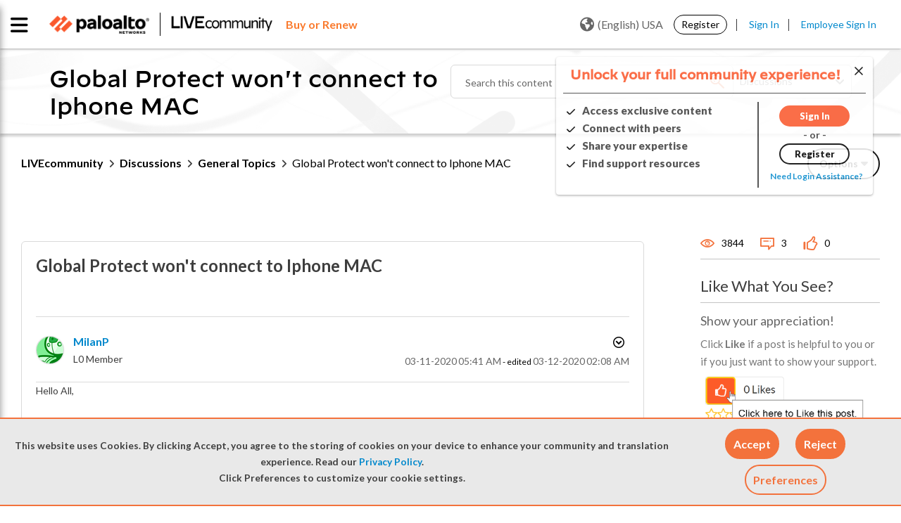

--- FILE ---
content_type: application/x-javascript;charset=utf-8
request_url: https://sstats.paloaltonetworks.com/id?d_visid_ver=5.5.0&d_fieldgroup=A&mcorgid=9A531C8B532965080A490D4D%40AdobeOrg&mid=50202235284048492066275908427500600586&ts=1768784220246
body_size: -32
content:
{"mid":"50202235284048492066275908427500600586"}